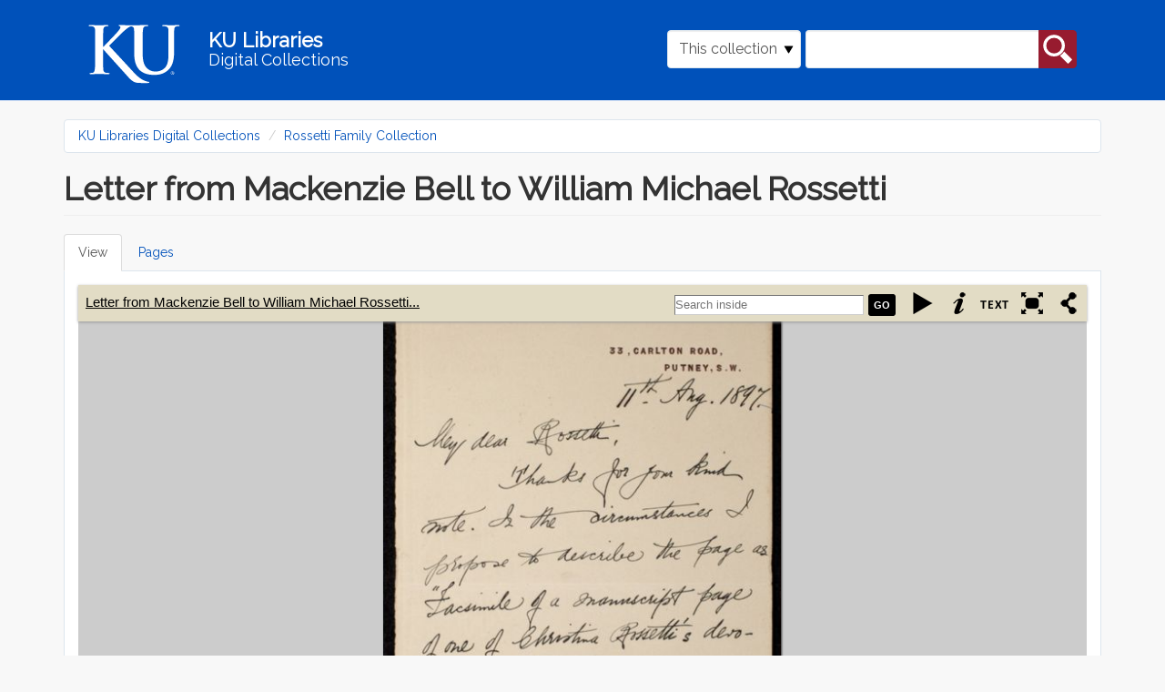

--- FILE ---
content_type: text/html; charset=utf-8
request_url: https://digital.lib.ku.edu/ku-rossetti/121
body_size: 9860
content:
<!DOCTYPE html>
<html lang="en" dir="ltr" prefix="content: http://purl.org/rss/1.0/modules/content/ dc: http://purl.org/dc/terms/ foaf: http://xmlns.com/foaf/0.1/ og: http://ogp.me/ns# rdfs: http://www.w3.org/2000/01/rdf-schema# sioc: http://rdfs.org/sioc/ns# sioct: http://rdfs.org/sioc/types# skos: http://www.w3.org/2004/02/skos/core# xsd: http://www.w3.org/2001/XMLSchema#">
<head>
  <link rel="profile" href="http://www.w3.org/1999/xhtml/vocab" />
  <meta name="viewport" content="width=device-width, initial-scale=1.0">
  <meta http-equiv="Content-Type" content="text/html; charset=utf-8" />
<meta name="Generator" content="Drupal 7 (http://drupal.org)" />
<link rel="shortcut icon" href="https://digital.lib.ku.edu/sites/all/themes/islandora_ku_themes/islandora_theme/favicon.ico" type="image/vnd.microsoft.icon" />
  <title>Letter from Mackenzie Bell to William Michael Rossetti | KU Libraries Digital Collections</title>
  <link type="text/css" rel="stylesheet" href="https://digital.lib.ku.edu/sites/default/files/css/css_lQaZfjVpwP_oGNqdtWCSpJT1EMqXdMiU84ekLLxQnc4.css" media="all" />
<link type="text/css" rel="stylesheet" href="https://digital.lib.ku.edu/sites/default/files/css/css_UQOAOa7E3x_QPNcmQPm8oTHUr3Mf3hjNm9tmYk207Dc.css" media="all" />
<link type="text/css" rel="stylesheet" href="https://digital.lib.ku.edu/sites/default/files/css/css_C8QAyt1J3kSvSPjf3ilvVPlVsDWOsnRyc4I-ajFefdY.css" media="all" />
<link type="text/css" rel="stylesheet" href="https://digital.lib.ku.edu/sites/default/files/css/css_ItaSqgIyDg5jgfekUxpD0T9NmGLBGwj6nGKwjVZGIwQ.css" media="all" />
<link type="text/css" rel="stylesheet" href="https://digital.lib.ku.edu/sites/default/files/css/css_CdNlUrBwVyY3jh_1aay-cEn4soVbW4g_Wbdq5M1p6oI.css" media="all" />
  <!-- HTML5 element support for IE6-8 -->
  <!--[if lt IE 9]>
    <script src="https://cdn.jsdelivr.net/html5shiv/3.7.3/html5shiv-printshiv.min.js"></script>
  <![endif]-->
  <script src="https://digital.lib.ku.edu/sites/default/files/js/js_ypadrG4kz9-JBpNOXmgjyVozLCJG_1RP3Ig-iqWR8n0.js"></script>
<script src="https://digital.lib.ku.edu/sites/default/files/js/js_73qPUtlDaUlU6G1LsOHiPyN7Al03wze9hWWhLFcBSrA.js"></script>
<script src="https://digital.lib.ku.edu/sites/default/files/js/js_DNoe6sMuL1-AbyakKOfffWh0NCISBHfXTYe5vl_Zcy0.js"></script>
<script src="https://digital.lib.ku.edu/sites/default/files/js/js_uA38YVOuhWIAU5hfyehJeZtVToazcew9ajmnlDLQkGk.js"></script>
<script src="https://digital.lib.ku.edu/sites/default/files/js/js_xNqj8v_5pX9xy5KMERgxDQz2W4dxIh0omr4SZBNFY5A.js"></script>
<script>jQuery.extend(Drupal.settings, {"basePath":"\/","pathPrefix":"","ajaxPageState":{"theme":"islandora_theme","theme_token":"SbjDoHndt-wykgnrjMPNx6OolCe_etm4A4EfVh_gqqE","js":{"sites\/all\/themes\/contrib\/bootstrap\/js\/bootstrap.js":1,"sites\/all\/modules\/contrib\/jquery_update\/replace\/jquery\/1.10\/jquery.min.js":1,"misc\/jquery-extend-3.4.0.js":1,"misc\/jquery-html-prefilter-3.5.0-backport.js":1,"misc\/jquery.once.js":1,"misc\/drupal.js":1,"sites\/all\/modules\/contrib\/jquery_update\/replace\/ui\/ui\/minified\/jquery.ui.core.min.js":1,"sites\/all\/modules\/contrib\/jquery_update\/replace\/ui\/ui\/minified\/jquery.ui.widget.min.js":1,"sites\/all\/modules\/contrib\/jquery_update\/replace\/ui\/ui\/minified\/jquery.ui.effect.min.js":1,"sites\/all\/libraries\/bookreader\/BookReader\/\/jquery.bt.min.js":1,"sites\/all\/modules\/contrib\/islandora_internet_archive_bookreader\/js\/detectmobilebrowser.js":1,"sites\/all\/modules\/contrib\/islandora_internet_archive_bookreader\/js\/jquery_1_5.min.js":1,"sites\/all\/modules\/contrib\/islandora_internet_archive_bookreader\/js\/jquery.ui-1.8.10\/jquery-ui.min.js":1,"sites\/all\/libraries\/bookreader\/BookReader\/dragscrollable.js":1,"sites\/all\/libraries\/bookreader\/BookReader\/jquery.bt.min.js":1,"sites\/all\/libraries\/colorbox\/jquery.colorbox-min.js":1,"sites\/all\/libraries\/bookreader\/BookReader\/BookReader.js":1,"sites\/all\/modules\/contrib\/islandora_internet_archive_bookreader\/js\/islandora_book_reader.js":1,"sites\/all\/modules\/contrib\/islandora_internet_archive_bookreader\/js\/islandora_iiif_book_reader.js":1,"sites\/all\/modules\/contrib\/islandora_internet_archive_bookreader\/js\/islandora_internet_archive_bookreader.js":1,"sites\/all\/modules\/contrib\/jquery_update\/replace\/ui\/ui\/minified\/jquery.ui.mouse.min.js":1,"sites\/all\/modules\/contrib\/jquery_update\/replace\/ui\/ui\/minified\/jquery.ui.slider.min.js":1,"sites\/all\/modules\/contrib\/jquery_update\/replace\/ui\/ui\/minified\/jquery.ui.draggable.min.js":1,"sites\/all\/modules\/contrib\/colorbox\/js\/colorbox.js":1,"sites\/all\/modules\/contrib\/colorbox\/styles\/default\/colorbox_style.js":1,"misc\/form.js":1,"sites\/all\/themes\/contrib\/bootstrap\/js\/misc\/_collapse.js":1,"sites\/all\/themes\/islandora_ku_themes\/islandora_theme\/bootstrap\/assets\/javascripts\/bootstrap\/affix.js":1,"sites\/all\/themes\/islandora_ku_themes\/islandora_theme\/bootstrap\/assets\/javascripts\/bootstrap\/alert.js":1,"sites\/all\/themes\/islandora_ku_themes\/islandora_theme\/bootstrap\/assets\/javascripts\/bootstrap\/button.js":1,"sites\/all\/themes\/islandora_ku_themes\/islandora_theme\/bootstrap\/assets\/javascripts\/bootstrap\/carousel.js":1,"sites\/all\/themes\/islandora_ku_themes\/islandora_theme\/bootstrap\/assets\/javascripts\/bootstrap\/collapse.js":1,"sites\/all\/themes\/islandora_ku_themes\/islandora_theme\/bootstrap\/assets\/javascripts\/bootstrap\/dropdown.js":1,"sites\/all\/themes\/islandora_ku_themes\/islandora_theme\/bootstrap\/assets\/javascripts\/bootstrap\/modal.js":1,"sites\/all\/themes\/islandora_ku_themes\/islandora_theme\/bootstrap\/assets\/javascripts\/bootstrap\/tooltip.js":1,"sites\/all\/themes\/islandora_ku_themes\/islandora_theme\/bootstrap\/assets\/javascripts\/bootstrap\/popover.js":1,"sites\/all\/themes\/islandora_ku_themes\/islandora_theme\/bootstrap\/assets\/javascripts\/bootstrap\/scrollspy.js":1,"sites\/all\/themes\/islandora_ku_themes\/islandora_theme\/bootstrap\/assets\/javascripts\/bootstrap\/tab.js":1,"sites\/all\/themes\/islandora_ku_themes\/islandora_theme\/bootstrap\/assets\/javascripts\/bootstrap\/transition.js":1,"sites\/all\/themes\/islandora_ku_themes\/islandora_theme\/licit-cookie.js":1,"sites\/all\/modules\/contrib\/islandora_internet_archive_bookreader\/js\/collapse.js":1},"css":{"modules\/system\/system.base.css":1,"sites\/all\/libraries\/bookreader\/BookReader\/BookReader.css":1,"misc\/ui\/jquery.ui.core.css":1,"misc\/ui\/jquery.ui.theme.css":1,"misc\/ui\/jquery.ui.slider.css":1,"modules\/field\/theme\/field.css":1,"sites\/all\/modules\/contrib\/islandora\/css\/islandora.base.css":1,"sites\/all\/modules\/contrib\/islandora\/css\/islandora.theme.css":1,"sites\/all\/modules\/contrib\/islandora_solution_pack_audio\/css\/islandora_audio.theme.css":1,"sites\/all\/modules\/contrib\/islandora_solution_pack_collection\/css\/islandora_basic_collection.base.css":1,"sites\/all\/modules\/contrib\/islandora_solution_pack_collection\/css\/islandora_basic_collection.theme.css":1,"sites\/all\/modules\/contrib\/islandora_solution_pack_image\/css\/islandora_basic_image.theme.css":1,"sites\/all\/modules\/contrib\/islandora_batch\/css\/views_table_contextual_links_fix.css":1,"sites\/all\/modules\/contrib\/islandora_fits\/css\/islandora_fits.css":1,"sites\/all\/modules\/islandora_ku_modules\/islandora_ku_base\/css\/islandora_ku.css":1,"sites\/all\/modules\/contrib\/islandora_solution_pack_large_image\/css\/islandora_large_image.theme.css":1,"sites\/all\/modules\/contrib\/islandora_solution_pack_pdf\/css\/islandora_pdf.theme.css":1,"sites\/all\/modules\/contrib\/islandora_premis\/css\/islandora_premis.css":1,"sites\/all\/modules\/contrib\/islandora_solr_search\/css\/islandora_solr.base.css":1,"sites\/all\/modules\/contrib\/islandora_solr_metadata\/css\/islandora_solr_metadata.css":1,"sites\/all\/modules\/contrib\/islandora_solution_pack_web_archive\/css\/islandora_web_archive.theme.css":1,"sites\/all\/modules\/islandora_ku_modules\/ku_islandora_disclaimers\/ku_islandora_disclaimers.css":1,"sites\/all\/modules\/islandora_ku_modules\/ku_islandora_download_block\/ku_islandora_dl_block.css":1,"modules\/node\/node.css":1,"sites\/all\/modules\/contrib\/views\/css\/views.css":1,"sites\/all\/modules\/contrib\/colorbox\/styles\/default\/colorbox_style.css":1,"sites\/all\/modules\/contrib\/ctools\/css\/ctools.css":1,"sites\/all\/modules\/contrib\/islandora_internet_archive_bookreader\/css\/islandora_internet_archive_bookreader.css":1,"sites\/all\/modules\/contrib\/islandora_solution_pack_compound\/css\/islandora_compound_object.block.css":1,"sites\/all\/themes\/islandora_ku_themes\/islandora_theme\/dist\/style.css":1}},"colorbox":{"opacity":"0.85","current":"{current} of {total}","previous":"\u00ab Prev","next":"Next \u00bb","close":"Close","maxWidth":"98%","maxHeight":"98%","fixed":true,"mobiledetect":true,"mobiledevicewidth":"480px","specificPagesDefaultValue":"admin*\nimagebrowser*\nimg_assist*\nimce*\nnode\/add\/*\nnode\/*\/edit\nprint\/*\nprintpdf\/*\nsystem\/ajax\nsystem\/ajax\/*"},"islandoraInternetArchiveBookReader":{"pageSource":"iiif","book":"ku-rossetti:121","info":"\u003Cfieldset class=\u0022islandora islandora-metadata\u0022\u003E\n  \u003Clegend\u003E\u003Cspan class=\u0022fieldset-legend\u0022\u003EDetails\u003C\/span\u003E\u003C\/legend\u003E\n  \u003Cdiv class=\u0022fieldset-wrapper\u0022 id=\u0022metadata-xpando\u0022\u003E\n    \u003Cdl xmlns:dcterms=\u0022http:\/\/purl.org\/dc\/terms\/\u0022 class=\u0022islandora-inline-metadata islandora-metadata-fields\u0022\u003E\n                    \u003Cdt class=\u0022 first\u0022\u003E\n          Title        \u003C\/dt\u003E\n        \u003Cdd class=\u0022 first\u0022\u003E\n          \u003Cp\u003ELetter from Mackenzie Bell to William Michael Rossetti\u003C\/p\u003E\n        \u003C\/dd\u003E\n                      \u003Cdt class=\u0022\u0022\u003E\n          Date        \u003C\/dt\u003E\n        \u003Cdd class=\u0022\u0022\u003E\n          \u003Cp\u003E1897-08-11\u003C\/p\u003E\n        \u003C\/dd\u003E\n                      \u003Cdt class=\u0022\u0022\u003E\n          Contributor        \u003C\/dt\u003E\n        \u003Cdd class=\u0022\u0022\u003E\n          \u003Cp\u003EBell, Mackenzie, 1856-1930 (aut)\u003Cbr \/\u003E\nRossetti, William Michael, 1829-1919 (rcp)\u003C\/p\u003E\n        \u003C\/dd\u003E\n                      \u003Cdt class=\u0022\u0022\u003E\n          Description        \u003C\/dt\u003E\n        \u003Cdd class=\u0022\u0022\u003E\n          \u003Cp\u003E1897 Aug 11, 33, Carlton Road, Putney, S. W.; Subject: concerning a facsimile of a manuscript page of one of Christina Rossetti\u0027s devotional works.\u003C\/p\u003E\n        \u003C\/dd\u003E\n                      \u003Cdt class=\u0022\u0022\u003E\n          Extent        \u003C\/dt\u003E\n        \u003Cdd class=\u0022\u0022\u003E\n          \u003Cp\u003E1 pg.\u003C\/p\u003E\n        \u003C\/dd\u003E\n                      \u003Cdt class=\u0022\u0022\u003E\n          URI        \u003C\/dt\u003E\n        \u003Cdd class=\u0022\u0022\u003E\n          \u003Cp\u003E\u003Ca href=\u0022https:\/\/digital.lib.ku.edu\/ku-rossetti\/121\u0022\u003Ehttps:\/\/digital.lib.ku.edu\/ku-rossetti\/121\u003C\/a\u003E\u003C\/p\u003E\n        \u003C\/dd\u003E\n                      \u003Cdt class=\u0022\u0022\u003E\n          Archival collection title        \u003C\/dt\u003E\n        \u003Cdd class=\u0022\u0022\u003E\n          \u003Cp\u003ESeries: Rossetti, William Michael, 1829-1919\u003C\/p\u003E\n        \u003C\/dd\u003E\n                      \u003Cdt class=\u0022\u0022\u003E\n          Rights statement        \u003C\/dt\u003E\n        \u003Cdd class=\u0022\u0022\u003E\n          \u003Cp\u003EThis work is free of known copyright restrictions.\u003C\/p\u003E\n        \u003C\/dd\u003E\n                      \u003Cdt class=\u0022\u0022\u003E\n          Rights URI        \u003C\/dt\u003E\n        \u003Cdd class=\u0022\u0022\u003E\n          \u003Cp\u003E\u003Ca href=\u0022https:\/\/creativecommons.org\/publicdomain\/mark\/1.0\/\u0022\u003Ehttps:\/\/creativecommons.org\/publicdomain\/mark\/1.0\/\u003C\/a\u003E\u003C\/p\u003E\n        \u003C\/dd\u003E\n                  \u003C\/dl\u003E\n  \u003C\/div\u003E\n\u003C\/fieldset\u003E\n","label":"Letter from Mackenzie Bell to William Michael Rossetti","searchUri":"https:\/\/digital.lib.ku.edu\/internet_archive_bookreader_search\/ku-rossetti%3A121\/TERM","textUri":"https:\/\/digital.lib.ku.edu\/internet_archive_bookreader_text\/PID","imagesFolderUri":"https:\/\/digital.lib.ku.edu\/sites\/all\/libraries\/bookreader\/BookReader\/images\/","pageProgression":"lr","overlayOpacity":"0.5","mode":1,"mobilize":0,"content_type":"book","hasCover":true,"iiifUri":"https:\/\/digital.lib.ku.edu\/iiif\/2","pages":[{"pid":"ku-rossetti:123","label":"ku-rossetti:121-1","page":"1","width":"2240","height":"3353","dsid":"JP2","token":"c7aefd769a79c5bb86a583c522118367d9b4edce55742c0de34b31908e00c2b4","identifier":"ku-rossetti%3A123%7EJP2%7Ec7aefd769a79c5bb86a583c522118367d9b4edce55742c0de34b31908e00c2b4"},{"pid":"ku-rossetti:122","label":"ku-rossetti:121-2","page":"2","width":"2232","height":"3378","dsid":"JP2","token":"4e6d8d686ef7ad5f74a42df3b11fd66e7c4421343b35f5be1383575a6e859f28","identifier":"ku-rossetti%3A122%7EJP2%7E4e6d8d686ef7ad5f74a42df3b11fd66e7c4421343b35f5be1383575a6e859f28"}],"pageCount":2,"tokenHeader":false},"urlIsAjaxTrusted":{"\/ku-rossetti\/121":true},"bootstrap":{"anchorsFix":"0","anchorsSmoothScrolling":"0","formHasError":1,"popoverEnabled":1,"popoverOptions":{"animation":1,"html":0,"placement":"right","selector":"","trigger":"click","triggerAutoclose":1,"title":"","content":"","delay":0,"container":"body"},"tooltipEnabled":1,"tooltipOptions":{"animation":1,"html":0,"placement":"auto left","selector":"","trigger":"hover focus","delay":0,"container":"body"}}});</script>
</head>
<body class="navbar-is-static-top html not-front not-logged-in no-sidebars page-islandora page-islandora-object page-islandora-object-ku-rossetti121">
  <div id="skip-link">
    <a href="#main-content" class="element-invisible element-focusable">Skip to main content</a>
  </div>
    <link rel="stylesheet" href="https://use.fontawesome.com/releases/v5.2.0/css/all.css" integrity="sha384-hWVjflwFxL6sNzntih27bfxkr27PmbbK/iSvJ+a4+0owXq79v+lsFkW54bOGbiDQ" crossorigin="anonymous">
<!-- Google tag (gtag.js) -->
<script async src="https://www.googletagmanager.com/gtag/js?id=G-Y9ZS24SRZF"></script>
<script>
  window.dataLayer = window.dataLayer || [];
  function gtag(){dataLayer.push(arguments);}
  gtag('js', new Date());

  gtag('config', 'G-Y9ZS24SRZF');
</script>
<header id="navbar" role="banner" class="navbar navbar-static-top navbar-default" aria-label="KU Libraries Digital Collections banner">
  <div class="container">
    <div class="navbar-header">
        <a class="ku-logo navbar-btn" href="/" title="Digital Collections Home" aria-label="Digital Collections Home">
          <img src="/sites/all/themes/islandora_ku_themes/islandora_theme/assets/images/logos/ku-logo-rev.svg"
          alt="University of Kansas"/>
        </a>

      <a class="name navbar-brand" href="/" title="Home">
        <span class="name-line title">KU Libraries</span><br /><span class="name-line subtitle">Digital Collections</span>
      </a>

                <button type="button" class="navbar-toggle" data-toggle="collapse"
                  data-target="#navbar-collapse">
              <span class="sr-only">Toggle navigation</span>
              <span class="glyphicon glyphicon-search"
                    aria-hidden="true"></span>
          </button>
          </div>

            <div class="navbar-collapse collapse" id="navbar-collapse">
        <nav role="navigation">
                                            <div class="region region-navigation">
    <section id="block-islandora-collection-search-islandora-collection-search" class="block block-islandora-collection-search clearfix">

      
  <form action="/ku-rossetti/121" method="post" id="islandora-collection-search-form" accept-charset="UTF-8"><div><div class="form-inline form-wrapper form-group" id="edit-simple"><div class="form-item form-item-collection-select form-type-select form-group"><select class="form-control form-select" id="edit-collection-select" name="collection_select"><option value="all">All collections</option><option value="ku-rossetti:root" selected="selected">This collection</option></select> <label class="control-label element-invisible" for="edit-collection-select">Select Collection</label>
</div><div class="form-item form-item-islandora-simple-search-query form-type-textfield form-group"><input class="form-control form-text" type="text" id="edit-islandora-simple-search-query" name="islandora_simple_search_query" value="" size="15" maxlength="128" /> <label class="control-label element-invisible" for="edit-islandora-simple-search-query">Search box</label>
</div><button type="submit" id="edit-submit" name="op" value="search" class="btn btn-primary form-submit">search</button>
</div><input type="hidden" name="form_build_id" value="form-rWnsEHbJCTWbX8yXZTh5Tqqb4BZBnK0SnMrX7rzbY80" />
<input type="hidden" name="form_id" value="islandora_collection_search_form" />
</div></form>
</section>
  </div>
                  </nav>
      </div>
      </div>
</header>

<main class="main-container container" aria-label="main content container">

  <header id="page-header"> <!-- removing role="banner", wai-aria conflicting with #navbar, appears to be empty on all pages currently  -->
    
      </header> <!-- /#page-header -->

  <div class="row">

    
    <section class="col-sm-12">
            <ol class="breadcrumb"><li><a href="/">KU Libraries Digital Collections</a></li>
<li><a href="/ku-rossetti/root">Rossetti Family Collection</a></li>
</ol>      <a id="main-content"></a>
                    <h1 class="page-header">Letter from Mackenzie Bell to William Michael Rossetti</h1>
                                <h2 class="element-invisible">Primary tabs</h2><ul class="tabs--primary nav nav-tabs"><li class="active"><a href="/ku-rossetti/121" class="active">View<span class="element-invisible">(active tab)</span></a></li>
<li><a href="/islandora/object/ku-rossetti%3A121/pages">Pages</a></li>
</ul>                          <div class="region region-content">
    <section id="block-system-main" class="block block-system clearfix">

      
    <div id="book-viewer">
    <div id="BookReader" class="islandora-internet-archive-bookreader">
   Loading the Internet Archive BookReader, please wait...
</div>
  </div>

  <div class="islandora-book-metadata">
          <div>
    <h2>In collections</h2>
    <ul>
              <li><a href="/ku-rossetti/root">Rossetti Family Collection</a></li>
          </ul>
  </div>
    <fieldset class="islandora islandora-metadata">
  <legend><span class="fieldset-legend">Details</span></legend>
  <div class="fieldset-wrapper" id="metadata-xpando">
    <dl xmlns:dcterms="http://purl.org/dc/terms/" class="islandora-inline-metadata islandora-metadata-fields">
                    <dt class=" first">
          Title        </dt>
        <dd class=" first">
          <p>Letter from Mackenzie Bell to William Michael Rossetti</p>
        </dd>
                      <dt class="">
          Date        </dt>
        <dd class="">
          <p>1897-08-11</p>
        </dd>
                      <dt class="">
          Contributor        </dt>
        <dd class="">
          <p>Bell, Mackenzie, 1856-1930 (aut)<br />
Rossetti, William Michael, 1829-1919 (rcp)</p>
        </dd>
                      <dt class="">
          Description        </dt>
        <dd class="">
          <p>1897 Aug 11, 33, Carlton Road, Putney, S. W.; Subject: concerning a facsimile of a manuscript page of one of Christina Rossetti's devotional works.</p>
        </dd>
                      <dt class="">
          Extent        </dt>
        <dd class="">
          <p>1 pg.</p>
        </dd>
                      <dt class="">
          URI        </dt>
        <dd class="">
          <p><a href="https://digital.lib.ku.edu/ku-rossetti/121">https://digital.lib.ku.edu/ku-rossetti/121</a></p>
        </dd>
                      <dt class="">
          Archival collection title        </dt>
        <dd class="">
          <p>Series: Rossetti, William Michael, 1829-1919</p>
        </dd>
                      <dt class="">
          Rights statement        </dt>
        <dd class="">
          <p>This work is free of known copyright restrictions.</p>
        </dd>
                      <dt class="">
          Rights URI        </dt>
        <dd class="">
          <p><a href="https://creativecommons.org/publicdomain/mark/1.0/">https://creativecommons.org/publicdomain/mark/1.0/</a></p>
        </dd>
                  </dl>
  </div>
</fieldset>
  </div>
<div class="ku-disclaimers">Users of this collection should be aware that these items reflect the attitudes of the people, period, or context in which they were created. Certain images, words, terms, or descriptions may be offensive, culturally insensitive, or considered inappropriate today. These items do not represent the views of the libraries or the university. <a href='https://spencer.lib.ku.edu/collections/problematic-description' target='_blank'>https://spencer.lib.ku.edu/collections/problematic-description</a></div><legend>Downloads</legend>
<table class="download-datastreams">
<tbody>
 <tr class="odd"><td><a href="/islandora/object/ku-rossetti%3A121/datastream/PDF/download">PDF</a></td><td>680.94 KB</td><td></td> </tr>
 <tr class="even"><td><a href="/islandora/object/ku-rossetti%3A121/datastream/MODS/download">MODS metadata</a></td><td>4.15 KB</td><td></td> </tr>
 <tr class="odd"><td><a href="/islandora/object/ku-rossetti%3A121/datastream/DC/download">Dublin Core (DC) metadata</a></td><td>1.21 KB</td><td></td> </tr>
</tbody>
</table>

</section>
  </div>
    </section>

    
  </div>
</main>

<footer class="ku-footer-wrapper">
  <section id="sunflower-footer">
    <div class="container">
      <div class="row">
        <div class="col-md-6 contacts">
          <div class="footer-logo">
            <img class="footer__logo--white img-fluid" src="/sites/all/themes/islandora_ku_themes/islandora_theme/assets/images/logos/ku-sig-rev.svg" alt="KU University of Kansas"/>
          </div>
          <div class="footer-address footer-contact">
            <!-- spencer info in place of generic KU -->
            <address> 
              <div itemscope itemtype="http://schema.org/Library">
                  <div itemprop="address" itemscope itemtype="http://schema.org/PostalAddress">
                      <address class="mb-0 px-0">
                          Kenneth Spencer Research Library<br/>
                          The University of Kansas<br/>
                          1450 Poplar Lane<br/>
                          Lawrence, KS 66045<br/>
                      </address>
                  </div>
              </div>
            </address>
            <address>
              <div class="emailphone contactdetails">
                  <!-- swapping spencer for KU generic email, adding contactdetails class-->
                <div class="ku-email"><a href="mailto:ksrlref@ku.edu">ksrlref@ku.edu</a></div>
                <div class="ku-phone"><a href="tel: 17858648983" aria-label="7 8 5.8 6 4.8 9 8 3">785-864-8983</a></div>                
              </div>
            </address>
          </div>
          <!-- copied social block from illiad -->
          <div class="social-block">
            <div class="social-icons">
                <a href="https://www.facebook.com/KULibraries" target="_blank" class="pr-3" aria-label="KU Libraries Facebook">
                  <i class="fab fa-facebook-square fa-2x"></i>
                </a>                        
                <a href="https://www.instagram.com/kulibraries/" target="_blank" class="pr-3" aria-label="KU Libraries Instagram">
                    <i class="fab fa-instagram fa-2x"></i>
                </a>                        
                <a href="https://twitter.com/kulibraries" target="_blank" class="pr-3" aria-label="KU Libraries Twitter">
                    <i class="fab fa-twitter fa-2x"></i>
                </a>                        
                <a href="https://www.youtube.com/user/KULibraries" target="_blank" class="pr-3" aria-label="KU Libraries YouTube">
                    <i class="fab fa-youtube fa-2x"></i>
                </a>
            </div>
          </div>
          <div class="chunky-line--lake hidden-xs hidden-sm">
            <hr class="chunky-line">
          </div>
        </div>
        <div class="col-md-6 links">
          <div class="row">
            <div class="col-sm-6 left-footer dept-links">
              <ul class="">
                <li><a href="https://lib.ku.edu" target="_blank">KU Libraries</a></li>
                <li><a href="https://lib.ku.edu/find-access" target="_blank">Find &amp; Access</a></li>
                <li><a href="https://lib.ku.edu/borrow-request" target="_blank">Borrow &amp; Request</a></li>
                <li><a href="https://lib.ku.edu/locations-hours" target="_blank">Locations &amp; Hours</a></li>
                <li><a href="https://lib.ku.edu/research-teaching" target="_blank">Research &amp; Teaching</a></li>
              </ul>
            </div>
            <div class="col-sm-6 right-footer dept-links">
              <ul class="">
                <li><a href="https://lib.ku.edu/ask-librarian" target="_blank">Ask a Librarian</a></li>
                <li><a href="https://lib.ku.edu/events-exhibits" target="_blank">Events &amp; Exhibits</a></li>
                <li><a href="https://lib.ku.edu/about" target="_blank">About</a></li>
                <li><a href="https://lib.ku.edu/giving" target="_blank">Give</a></li>
              </ul>
            </div>
          </div>
        </div>
      </div>
    </div>
  </section>
  <section id="nondiscrimination-footer">
    <div class="container">
      <div class="row align-items-center">
        <div class="col-md-4 footer__non-discrimination" id="dropdown-click">
          <div class="">
            <p>
              <a data-toggle="collapse" data-target="#nonDiscrimination-div" role="button"
              aria-expanded="false" aria-controls="collapse" class="nonDiscrimination"
              id="nonDiscriminationClick">Nondiscrimination statement <i
                class="fas fa-chevron-down footer__drawer-icon" alt="click to expand"></i>
              </a>
            </p>
          </div>
        </div>
        <div class="col-md-4 footer__support-links">
          <a href="https://accessibility.ku.edu">Accessibility</a>
          <span>&#x2022;</span>
          <a href="https://cms.ku.edu">Website support</a>
        </div>
        <div class="col-md-4 footer__stats-div">
          <div class="footer__degree-stats">
            <a href="https://ksdegreestats.org" target="_blank">
              <img alt="KU degree stats logo" class="footer-degree-stats-logo--white"
                   src="https://lib.ku.edu/libraries/ku-web-styleguide/images/logos/KSDegreeStats_Logo_Std.png">
            </a>
          </div>
          <div class="footer__copyright">
            <p class="copyright">&copy; 2024 <a href="https://ku.edu" target="_blank">The University of Kansas</a></p>
          </div>
        </div>
      </div>
    </div>
  </section>
  <section class="subfooter hidden" >
    <div class="container" id="nondiscrimination-section">
      <div class="panel-collapse collapse bg-light my-0" id="nonDiscrimination-div">
        <div class="">
          <div class="wysiwyg footer-card-body col-md-10" aria-labelledby="Nondiscrimination statement">
              <p>The University of Kansas prohibits discrimination on the basis of race, color, ethnicity, religion, sex, national origin, age, ancestry, disability status as a veteran, sexual orientation, marital status, parental status, gender identity, gender expression, and genetic information in the university's programs and activities.  Retaliation is also prohibited by university policy. The following persons have been designated to handle inquiries regarding the nondiscrimination policies and are the Title IX coordinators for their respective campuses: Director of the Office of Civil Rights and Title IX, civilrights@ku.edu, Room 1082, Dole Human Development Center, 1000 Sunnyside Avenue, Lawrence, KS 66045, 785-864-6414, 711 TTY (for the Lawrence, Edwards, Parsons, Yoder, and Topeka campuses); Director, Equal Opportunity Office, Mail Stop 7004, 4330 Shawnee Mission Parkway, Fairway, KS 66205, 913-588-8011, 711 TTY (for the Wichita, Salina, and Kansas City, Kansas medical center campuses).</p>
    
              <p>The University of Kansas is a public institution governed by the Kansas Board of Regents.</p>
          </div>
        </div>
      </div>
    </div>
  </section>
</footer>
<script>
    document.addEventListener("DOMContentLoaded", function() {
      function scrollDown() {
        jQuery("html, body").animate({scrollTop:document.body.getBoundingClientRect().height}, "slow");
        return false;	
      };

      document.getElementById('dropdown-click').addEventListener('click', () => {
        document.querySelector('.subfooter').classList.toggle('hidden');

        scrollDown();
      });
    })

  </script>
  <script src="https://digital.lib.ku.edu/sites/default/files/js/js_MRdvkC2u4oGsp5wVxBG1pGV5NrCPW3mssHxIn6G9tGE.js"></script>
</body>
</html>


--- FILE ---
content_type: text/css
request_url: https://digital.lib.ku.edu/sites/default/files/css/css_UQOAOa7E3x_QPNcmQPm8oTHUr3Mf3hjNm9tmYk207Dc.css
body_size: 7896
content:
#BRtoolbar{position:relative;top:0;left:0;height:40px;padding:0;width:100%;z-index:100;background-color:#e2dcc5;-webkit-box-shadow:0 1px 3px #999;overflow:hidden;}#BRtoolbar .label{font-size:1.1em;color:#999;}#BRtoolbar a{color:#ccc;text-decoration:underline;}#BRtoolbarbuttons{float:right;}#BRcontainer{width:100%;z-index:1;background-color:#9A9B9D;_height:expression(documentElement.clientHeight);}#BRpageview{background-color:#9A9B9D;}.BRpagediv1up{overflow:hidden;cursor:move;background-color:#FEFDEB;-webkit-box-shadow:1px 1px 2px #333;-moz-box-shadow:1px 1px 2px #333;box-shadow:1px 1px 2px #333;}.BRpagedivthumb{background-color:#FEFDEB;overflow:hidden;-webkit-box-shadow:1px 1px 2px #333;-moz-box-shadow:1px 1px 2px #333;box-shadow:1px 1px 2px #333;}.BRpagedivthumb a{border:0;}.BRpagedivthumb img{border:0;}.BRpagediv2up{background-color:rgb(234,226,205);overflow:hidden;}#BRbookcover{position:absolute;background-image:url(/sites/all/libraries/bookreader/BookReader/images/back_pages.png);-moz-box-shadow:1px 0 10px #111;-webkit-box-shadow:1px 0 10px #111;box-shadow:1px 0 10px #111;}.BRpageimage{background-color:#FEFDEB;}.BRnoselect{-moz-user-select:none;-webkit-user-select:none;-webkit-user-drag:none;}.BRleafEdgeR{background:transparent url(/sites/all/libraries/bookreader/BookReader/images/back_pages.png) repeat scroll 0% 0%;position:absolute;}.BRleafEdgeL{background:transparent url(/sites/all/libraries/bookreader/BookReader/images/back_pages.png) repeat scroll 0% 0%;position:absolute;}.BRleafEdgeTmp{border-style:solid none solid solid;border-color:rgb(51,51,34);border-width:1px 0px 1px 1px;background:transparent url(/sites/all/libraries/bookreader/BookReader/images/back_pages.png) repeat scroll 0% 0%;position:absolute;}#BRgutter{position:absolute;z-index:6;background:transparent url(/sites/all/libraries/bookreader/BookReader/images/booksplit.png) repeat scroll 0% 0%;}.BookReaderSearchHilite{opacity:0.20;filter:alpha(opacity = 20);background-color:#00f;position:absolute;}.hidden{display:none;}.BRpageform{display:inline;}#BRpagenum{border:none;background-color:#9A9B9D;color:#ccc;font-family:arial,sans-serif;font-size:12px;font-weight:700;}#BRreturn{font-family:"Lucida Grande","Arial",sans-serif;color:#333;height:100%;line-height:38px;}#BRreturn span{font-size:11px;display:block;height:12px;padding-top:3px;}#BRreturn a{font-size:15px;display:block;color:#036daa;overflow:hidden;}.BRicon{display:block;float:left;width:40px;height:40px;padding:0;margin:0;vertical-align:middle;border:none;cursor:pointer;background-color:transparent;background-image:url(/sites/all/libraries/bookreader/BookReader/images/BRicons.png);background-repeat:no-repeat;}.BRicon.logo{background-position:0 0;}.BRicon.info{background-position:-40px 0;}.BRicon.info:hover{background-position:-80px 0;}.BRicon.share{background-position:-120px 0;}.BRicon.share:hover{background-position:-160px 0;}.BRicon.read{background-position:-200px 0;}.BRicon.read:hover{background-position:-240px 0;}.BRicon.unread{background-position:-280px 0;}.BRicon.unread:hover{background-position:-320px 0;}.BRicon.full{background-position:-360px 0;}.BRicon.full:hover{background-position:-400px 0;}.BRicon.book_left{background-position:-440px 0;}.BRicon.book_left:hover{background-position:-480px 0;}.BRicon.book_right{background-position:-520px 0;}.BRicon.book_right:hover{background-position:-560px 0;}.BRicon.zoom_out{background-position:-600px 0;}.BRicon.zoom_out:hover{background-position:-640px 0;}.BRicon.zoom_in{background-position:-680px 0;}.BRicon.zoom_in:hover{background-position:-720px 0;}.BRicon.play{background-position:-760px 0;}.BRicon.play:hover{background-position:-800px 0;}.BRicon.pause{background-position:-840px 0;}.BRicon.pause:hover{background-position:-880px 0;}.BRicon.twopg{background-position:-920px 0;}.BRicon.twopg:hover{background-position:-960px 0;}.BRicon.onepg{background-position:-1000px 0;}.BRicon.onepg:hover{background-position:-1040px 0;}.BRicon.thumb{background-position:-1080px 0;}.BRicon.thumb:hover{background-position:-1120px 0;}.BRicon.fit{background-position:-1160px 0;}.BRicon.fit:hover{background-position:-1200px 0;}a.logo{display:block;float:left;width:40px;height:40px;margin:0 5px;background:transparent url(/sites/all/libraries/bookreader/BookReader/images/icon_home.png) no-repeat 0 0;}a.popOff{position:absolute;top:5px;right:5px;width:24px;height:24px;background-image:url(/sites/all/libraries/bookreader/BookReader/images/BRicons.png);background-color:transparent;background-repeat:no-repeat;background-position:-1050px 0;}a.popOff:hover{background-position:-1100px 0;}a.popOff span{position:absolute;left:-10000px;}form#booksearch{float:left;margin-right:10px;}form#booksearch input[type=search]{min-width:16em;height:22px;line-height:22px;font-family:"Arial",sans-serif;font-size:13px;-webkit-appearance:textfield;-moz-appearance:textfield;appearance:field;margin:9px 0 0 0;padding:0;border:1px inset #ccc;outline:none;}form#booksearch button{width:30px;height:24px;line-height:24px;border:none;background-color:#000;text-align:center;color:#fff;font-family:"News Gothic MT","Trebuchet MS",Geneva,Helvetica,sans-serif;font-weight:700;font-size:11px;text-transform:uppercase;margin:10px 0 0 5px;-webkit-border-radius:3px;-moz-border-radius:3px;border-radius:3px;}.BRlogotype{float:left;font-weight:bold;height:25px;line-height:25px;vertical-align:middle;}a.BRwhite{color:#fff}a.BRwhite:hover{text-decoration:none;}a.BRwhite:visited{color:#fff}a.BRblack{color:#000;}a.BRblack:hover{text-decoration:none;}a.BRblack:visited{color:#000;}a.BRgrey{color:#999;}a.BRgrey:hover{text-decoration:none;}a.BRgrey:visited{color:#666;}.BRnavlinks{float:right;padding:0 20px 0 0;margin:0;height:25px;line-height:25px;vertical-align:middle;}.BRpdstatus-footer{position:absolute;height:65px;bottom:25px;width:100%;background-color:#222;text-align:right;padding:0px 0px 0px 0px;}.BRwidgetlabel{color:#919070;padding:8px 8px 4px 8px;font-family:verdana,arial,helvetica,sans-serif;font-size:10px;float:left;}.BRfliparea{background-image:url(/sites/all/libraries/bookreader/BookReader/images/transparent.png);}.BRtwoPagePopUp{padding:6px;position:absolute;font-family:Arial,sans-serif;font-size:11px;color:white;background-color:#9A9B9D;opacity:0.85,-webkit-border-radius:4px;-moz-border-radius:4px;border-radius:4px;white-space:nowrap;}#colorbox,#cboxOverlay,#cboxWrapper{position:absolute;top:0;left:0;z-index:9999;}#cboxOverlay{position:fixed;width:100%;height:100%;background:#000;opacity:0.75;filter:Alpha(Opacity=75);}#cboxMiddleLeft,#cboxBottomLeft{clear:left;}#cboxContent{position:relative;}#cboxLoadedContent{overflow:visible!important;}#cboxLoadedContent iframe{display:block;border:0;}#cboxTitle{margin:0;display:none!important;}#cboxLoadingOverlay,#cboxLoadingGraphic{position:absolute;top:25px;left:25px;width:100%;}#cboxPrevious,#cboxNext,#cboxClose,#cboxSlideshow{cursor:pointer;}#cboxClose{display:none!important;}#colorBox{}#cboxContent{background:#fff;padding:0;border:10px solid #615132;-webkit-border-radius:12px;-moz-border-radius:12px;border-radius:12px;-moz-box-shadow:1px 3px 10px #000;-webkit-box-shadow:1px 3px 10px #000;box-shadow:1px 3px 10px #000;}#cboxLoadedContent{background:#fff;margin:0;}#cboxLoadingOverlay{background:transparent;}.BRfloat *{margin:0;padding:0;}.BRfloat{position:relative;background:#fff;text-align:left;min-width:600px;font-family:"Lucida Grande","Verdana","Arial",sans-serif;color:#000;}.BRfloat a{color:#036daa;}.BRfloat a:hover{color:#35672e;}.BRfloat a.title{color:#000;text-decoration:none;}.BRfloat a.title:hover{color:#036daa;text-decoration:underline;}.BRfloatHead{background-color:#615132;height:32px;line-height:32px;padding:0 10px 10px 0;font-family:"News Gothic MT","Trebuchet MS",Geneva,Helvetica,sans-serif;font-size:3em;font-weight:700;color:#fff;}.BRfloat a.floatShut{position:absolute;top:0;right:0;display:block;width:32px;height:32px;background-image:url(/sites/all/libraries/bookreader/BookReader/images/icon_close-pop.png);background-position:0 0;background-repeat:no-repeat;}.BRfloat a.floatShut:hover{background-position:0 -32px;}.BRfloat fieldset{margin-top:20px;padding:10px 20px;border:none;}.BRfloat fieldset.sub{margin-top:0px;padding:10px;}.BRfloat fieldset.center{text-align:center;padding:10px 20px 30px;}.BRfloat label{display:block;font-weight:700;font-size:1.6em;margin:5px 0;}.BRfloat label.sub{display:inline;padding:10px 30px 10px 0;font-weight:normal;font-size:1.4em;color:#666;}.BRfloat input[type=text],.BRfloat textarea{display:block;margin-top:10px;width:570px;padding:3px;border:2px inset;font-family:"Lucida Grande","Verdana","Arial",sans-serif;font-size:1.4em;line-height:1.5em;font-weight:normal;}.BRfloat textarea{height:85px;}.BRfloat button[type=button]{font-size:2em;padding:5px;margin:0 auto;}.BRfloat p{width:575px;font-size:1.6em;margin:20px 20px 0;}.BRfloat p.meta{font-size:1.1em;color:#748d36;margin:10px 0 0;}.shift{position:absolute!important;left:-10000px!important;}.BRfloatBody{float:left;width:570px;padding:30px;color:#333;}.BRfloatCover{float:left;padding:0 20px 30px 0;}.BRfloatTitle{font-size:1.2em;}.BRfloatTitle h2{display:inline;font-size:1.3em;}.BRfloatMeta p{margin:0;padding:0;font-size:1.1em;line-height:1.5em;}.BRfloatMeta p.moreInfo{line-height:15px;margin-top:30px;}.BRfloatMeta p.moreInfo span{background:url(/sites/all/libraries/bookreader/BookReader/images/icon_OL-logo-xs.png) no-repeat;display:block;float:left;width:26px;height:15px;}.BRfloatMeta h3{font-size:1.1em;font-weight:700;line-height:1.5em;margin-top:30px;color:#333;}.BRfloatMeta ul.links{float:left;clear:right;}.BRfloatMeta ul.links li{list-style-type:none;display:block;float:left;font-size:1.1em;line-height:1.5em;}.BRfloatMeta ul.links li span{padding:0 10px;}.BRfloatFoot a,.BRfloatFoot span{display:block;float:left;line-height:16px;margin:0 0 10px 10px;}.BRfloatFoot a.problem{background:url(/sites/all/libraries/bookreader/BookReader/images/icon_alert-xs.png) no-repeat;padding-left:20px;}div#BRpage{float:right;width:280px;padding-left:12px;text-align:right;}div#BRnav{width:100%;height:40px;overflow:visible;z-index:100;background-color:#e2dcc5;-webkit-box-shadow:1px 1px 2px #333;_position:absolute;_top:expression(documentElement.scrollTop + documentElement.clientHeight-this.offsetHeight);}div#BRnavpos{position:relative;margin-right:280px;height:40px;}div#BRpager{position:relative;margin-left:10px;margin-right:10px;height:40px;}div#BRslider{position:absolute;top:13px;height:27px;}#BRpager .ui-slider-handle{position:absolute;width:23px;height:27px;top:13px;margin-left:-12px;background:url(/sites/all/libraries/bookreader/BookReader/images/slider.png);z-index:103;}#BRpager a{text-decoration:none;}div#BRfiller{position:absolute;height:40px;width:10px;background-color:#e2dcc5;top:0;left:0;z-index:102;}div#slider{position:absolute;width:2500px;height:27px;top:0;left:-2478px;background-color:#000;opacity:.1;z-index:101;}div#pager{position:absolute;width:23px;height:27px;top:0;left:8px;background:url(/sites/all/libraries/bookreader/BookReader/images/slider.png);z-index:103;}div#pagenum{display:none;position:absolute;left:24px;top:4px;color:#999;font-size:11px;line-height:19px;font-weight:700;padding:0 5px;width:80px;text-align:right;background-color:#000;font-family:"Lucida Grande","Arial",sans-serif;}div#pagenum span{color:#ffa337;font-style:italic;}div#BRnavline{position:relative;height:2px;width:auto;background-color:#000;top:-29px;margin:0 10px;}.BRnavend{position:absolute;top:-2px;width:1px;height:6px;background-color:#000;}#BRnavleft{left:0;}#BRnavright{right:0;}div.chapter{position:absolute;top:-24px;width:18px;margin-left:-9px;height:27px;background:transparent url(/sites/all/libraries/bookreader/BookReader/images/marker_chap-off.png) no-repeat;cursor:pointer;}div.chapter.front{background:transparent url(/sites/all/libraries/bookreader/BookReader/images/marker_chap-on.png) no-repeat;}div.chapter div.title{display:none;}div.title span{color:#666;padding:0 5px;}div.search{position:absolute;width:18px;margin-left:-9px;height:27px;bottom:0;background-color:transparent;background-image:url(/sites/all/libraries/bookreader/BookReader/images/marker_srch-off.png);background-repeat:no-repeat;cursor:pointer;}div.search.front{background:transparent url(/sites/all/libraries/bookreader/BookReader/images/marker_srch-on.png) no-repeat;}div.search div.query,div.searchChap div.query{display:none;}div.query{position:relative;}div.query strong{color:#000;font-weight:700;}div.query span{font-size:10px;color:#666;font-style:italic;}div.query div.queryChap{position:absolute;top:-40px;left:-13px;width:256px;overflow:hidden;text-align:center;background:#000;padding:5px 10px;color:#fff;font-weight:700;font-size:11px;}div.query div.queryChap span{color:#666;padding:0 5px;font-style:normal;}div.search div.pointer{position:absolute;left:121px;bottom:-14px;width:18px;height:27px;background:transparent url(/sites/all/libraries/bookreader/BookReader/images/marker_srch-on.png) no-repeat;}div.searchChap{position:absolute;top:-13px;width:18px;height:27px;background-color:transparent;background-image:url(/sites/all/libraries/bookreader/BookReader/images/marker_srchchap-off.png);background-repeat:no-repeat;cursor:pointer;}div.searchChap.front{background-image:url(/sites/all/libraries/bookreader/BookReader/images/marker_srchchap-on.png);}#BRnav .front{z-index:10001;}div#BRzoomer{position:fixed;bottom:40px;right:0;width:26px;height:190px;z-index:100;}div#BRzoompos{position:relative;width:26px;height:190px;top:0;left:0;}div#BRzoomer button{position:absolute;left:0;background-color:#e2dcc5;width:26px;}div#BRzoomer button:hover{background-color:#000;}div#BRzoomer .zoom_out{top:0;-webkit-border-top-left-radius:6px;-webkit-border-bottom-left-radius:6px;-moz-border-radius-topleft:6px;-moz-border-radius-bottomleft:6px;border-top-left-radius:6px;border-bottom-left-radius:6px;-webkit-box-shadow:2px 2px 2px #333;-moz-box-shadow:2px 2px 2px #333;box-shadow:2px 2px 2px #333;}div#BRzoomer .zoom_in{bottom:0;-webkit-border-top-left-radius:6px;-moz-border-radius-topleft:6px;border-top-left-radius:6px;}div#BRzoomcontrol{position:relative;top:40px;left:3px;width:23px;height:110px;}div#BRzoomstrip{position:absolute;top:0;left:0;width:23px;height:110px;background-color:#000;opacity:.1;}div#BRzoombtn{position:absolute;width:23px;height:23px;top:0;left:0;background:url(/sites/all/libraries/bookreader/BookReader/images/icon_zoomer.png);}.BRprogresspopup{position:absolute;background-color:#e6e4e1;border:none!important;font-size:1.5em;z-index:3;padding:20px;-moz-border-radius:8px;-webkit-border-radius:8px;border-radius:8px;-moz-box-shadow:1px 0 3px #000;-webkit-box-shadow:1px 0 3px #000;box-shadow:1px 0 3px #333;min-width:300px;}.BRprogressbar{background-image:url(/sites/all/libraries/bookreader/BookReader/images/progressbar.gif);background-repeat:no-repeat;background-position:center top;}.BRnavCntl{background-color:#e2dcc5;position:absolute;right:20px;width:40px;height:30px;cursor:pointer;}#BRnavCntlBtm{bottom:40px;-moz-border-radius-topright:8px;-webkit-border-top-right-radius:8px;-moz-border-radius-topleft:8px;-webkit-border-top-left-radius:8px;}#BRnavCntlTop{top:40px;-moz-border-radius-bottomright:8px;-webkit-border-bottom-right-radius:8px;-moz-border-radius-bottomleft:8px;-webkit-border-bottom-left-radius:8px;display:none;}.BRup{background-image:url(/sites/all/libraries/bookreader/BookReader/images/nav_control-up.png);background-repeat:no-repeat;}.BRdn{background-image:url(/sites/all/libraries/bookreader/BookReader/images/nav_control-dn.png);background-repeat:no-repeat;}#BRnavCntlBtm.BRup,#BRnavCntlBtm.BRdn{background-position:8px 4px;}#BRnavCntlTop.BRup,#BRnavCntlTop.BRdn{background-position:8px 4px;}
.ui-helper-hidden{display:none}.ui-helper-hidden-accessible{border:0;clip:rect(0 0 0 0);height:1px;margin:-1px;overflow:hidden;padding:0;position:absolute;width:1px}.ui-helper-reset{margin:0;padding:0;border:0;outline:0;line-height:1.3;text-decoration:none;font-size:100%;list-style:none}.ui-helper-clearfix:before,.ui-helper-clearfix:after{content:"";display:table;border-collapse:collapse}.ui-helper-clearfix:after{clear:both}.ui-helper-clearfix{min-height:0}.ui-helper-zfix{width:100%;height:100%;top:0;left:0;position:absolute;opacity:0;filter:Alpha(Opacity=0)}.ui-front{z-index:100}.ui-state-disabled{cursor:default!important}.ui-icon{display:block;text-indent:-99999px;overflow:hidden;background-repeat:no-repeat}.ui-widget-overlay{position:fixed;top:0;left:0;width:100%;height:100%}
.ui-widget{font-family:Verdana,Arial,sans-serif;font-size:1.1em}.ui-widget .ui-widget{font-size:1em}.ui-widget input,.ui-widget select,.ui-widget textarea,.ui-widget button{font-family:Verdana,Arial,sans-serif;font-size:1em}.ui-widget-content{border:1px solid #aaa;background:#fff url(/sites/all/modules/contrib/jquery_update/replace/ui/themes/base/minified/images/ui-bg_flat_75_ffffff_40x100.png) 50% 50% repeat-x;color:#222}.ui-widget-content a{color:#222}.ui-widget-header{border:1px solid #aaa;background:#ccc url(/sites/all/modules/contrib/jquery_update/replace/ui/themes/base/minified/images/ui-bg_highlight-soft_75_cccccc_1x100.png) 50% 50% repeat-x;color:#222;font-weight:700}.ui-widget-header a{color:#222}.ui-state-default,.ui-widget-content .ui-state-default,.ui-widget-header .ui-state-default{border:1px solid #d3d3d3;background:#e6e6e6 url(/sites/all/modules/contrib/jquery_update/replace/ui/themes/base/minified/images/ui-bg_glass_75_e6e6e6_1x400.png) 50% 50% repeat-x;font-weight:400;color:#555}.ui-state-default a,.ui-state-default a:link,.ui-state-default a:visited{color:#555;text-decoration:none}.ui-state-hover,.ui-widget-content .ui-state-hover,.ui-widget-header .ui-state-hover,.ui-state-focus,.ui-widget-content .ui-state-focus,.ui-widget-header .ui-state-focus{border:1px solid #999;background:#dadada url(/sites/all/modules/contrib/jquery_update/replace/ui/themes/base/minified/images/ui-bg_glass_75_dadada_1x400.png) 50% 50% repeat-x;font-weight:400;color:#212121}.ui-state-hover a,.ui-state-hover a:hover,.ui-state-hover a:link,.ui-state-hover a:visited{color:#212121;text-decoration:none}.ui-state-active,.ui-widget-content .ui-state-active,.ui-widget-header .ui-state-active{border:1px solid #aaa;background:#fff url(/sites/all/modules/contrib/jquery_update/replace/ui/themes/base/minified/images/ui-bg_glass_65_ffffff_1x400.png) 50% 50% repeat-x;font-weight:400;color:#212121}.ui-state-active a,.ui-state-active a:link,.ui-state-active a:visited{color:#212121;text-decoration:none}.ui-state-highlight,.ui-widget-content .ui-state-highlight,.ui-widget-header .ui-state-highlight{border:1px solid #fcefa1;background:#fbf9ee url(/sites/all/modules/contrib/jquery_update/replace/ui/themes/base/minified/images/ui-bg_glass_55_fbf9ee_1x400.png) 50% 50% repeat-x;color:#363636}.ui-state-highlight a,.ui-widget-content .ui-state-highlight a,.ui-widget-header .ui-state-highlight a{color:#363636}.ui-state-error,.ui-widget-content .ui-state-error,.ui-widget-header .ui-state-error{border:1px solid #cd0a0a;background:#fef1ec url(/sites/all/modules/contrib/jquery_update/replace/ui/themes/base/minified/images/ui-bg_glass_95_fef1ec_1x400.png) 50% 50% repeat-x;color:#cd0a0a}.ui-state-error a,.ui-widget-content .ui-state-error a,.ui-widget-header .ui-state-error a{color:#cd0a0a}.ui-state-error-text,.ui-widget-content .ui-state-error-text,.ui-widget-header .ui-state-error-text{color:#cd0a0a}.ui-priority-primary,.ui-widget-content .ui-priority-primary,.ui-widget-header .ui-priority-primary{font-weight:700}.ui-priority-secondary,.ui-widget-content .ui-priority-secondary,.ui-widget-header .ui-priority-secondary{opacity:.7;filter:Alpha(Opacity=70);font-weight:400}.ui-state-disabled,.ui-widget-content .ui-state-disabled,.ui-widget-header .ui-state-disabled{opacity:.35;filter:Alpha(Opacity=35);background-image:none}.ui-state-disabled .ui-icon{filter:Alpha(Opacity=35)}.ui-icon{width:16px;height:16px}.ui-icon,.ui-widget-content .ui-icon{background-image:url(/sites/all/modules/contrib/jquery_update/replace/ui/themes/base/minified/images/ui-icons_222222_256x240.png)}.ui-widget-header .ui-icon{background-image:url(/sites/all/modules/contrib/jquery_update/replace/ui/themes/base/minified/images/ui-icons_222222_256x240.png)}.ui-state-default .ui-icon{background-image:url(/sites/all/modules/contrib/jquery_update/replace/ui/themes/base/minified/images/ui-icons_888888_256x240.png)}.ui-state-hover .ui-icon,.ui-state-focus .ui-icon{background-image:url(/sites/all/modules/contrib/jquery_update/replace/ui/themes/base/minified/images/ui-icons_454545_256x240.png)}.ui-state-active .ui-icon{background-image:url(/sites/all/modules/contrib/jquery_update/replace/ui/themes/base/minified/images/ui-icons_454545_256x240.png)}.ui-state-highlight .ui-icon{background-image:url(/sites/all/modules/contrib/jquery_update/replace/ui/themes/base/minified/images/ui-icons_2e83ff_256x240.png)}.ui-state-error .ui-icon,.ui-state-error-text .ui-icon{background-image:url(/sites/all/modules/contrib/jquery_update/replace/ui/themes/base/minified/images/ui-icons_cd0a0a_256x240.png)}.ui-icon-blank{background-position:16px 16px}.ui-icon-carat-1-n{background-position:0 0}.ui-icon-carat-1-ne{background-position:-16px 0}.ui-icon-carat-1-e{background-position:-32px 0}.ui-icon-carat-1-se{background-position:-48px 0}.ui-icon-carat-1-s{background-position:-64px 0}.ui-icon-carat-1-sw{background-position:-80px 0}.ui-icon-carat-1-w{background-position:-96px 0}.ui-icon-carat-1-nw{background-position:-112px 0}.ui-icon-carat-2-n-s{background-position:-128px 0}.ui-icon-carat-2-e-w{background-position:-144px 0}.ui-icon-triangle-1-n{background-position:0 -16px}.ui-icon-triangle-1-ne{background-position:-16px -16px}.ui-icon-triangle-1-e{background-position:-32px -16px}.ui-icon-triangle-1-se{background-position:-48px -16px}.ui-icon-triangle-1-s{background-position:-64px -16px}.ui-icon-triangle-1-sw{background-position:-80px -16px}.ui-icon-triangle-1-w{background-position:-96px -16px}.ui-icon-triangle-1-nw{background-position:-112px -16px}.ui-icon-triangle-2-n-s{background-position:-128px -16px}.ui-icon-triangle-2-e-w{background-position:-144px -16px}.ui-icon-arrow-1-n{background-position:0 -32px}.ui-icon-arrow-1-ne{background-position:-16px -32px}.ui-icon-arrow-1-e{background-position:-32px -32px}.ui-icon-arrow-1-se{background-position:-48px -32px}.ui-icon-arrow-1-s{background-position:-64px -32px}.ui-icon-arrow-1-sw{background-position:-80px -32px}.ui-icon-arrow-1-w{background-position:-96px -32px}.ui-icon-arrow-1-nw{background-position:-112px -32px}.ui-icon-arrow-2-n-s{background-position:-128px -32px}.ui-icon-arrow-2-ne-sw{background-position:-144px -32px}.ui-icon-arrow-2-e-w{background-position:-160px -32px}.ui-icon-arrow-2-se-nw{background-position:-176px -32px}.ui-icon-arrowstop-1-n{background-position:-192px -32px}.ui-icon-arrowstop-1-e{background-position:-208px -32px}.ui-icon-arrowstop-1-s{background-position:-224px -32px}.ui-icon-arrowstop-1-w{background-position:-240px -32px}.ui-icon-arrowthick-1-n{background-position:0 -48px}.ui-icon-arrowthick-1-ne{background-position:-16px -48px}.ui-icon-arrowthick-1-e{background-position:-32px -48px}.ui-icon-arrowthick-1-se{background-position:-48px -48px}.ui-icon-arrowthick-1-s{background-position:-64px -48px}.ui-icon-arrowthick-1-sw{background-position:-80px -48px}.ui-icon-arrowthick-1-w{background-position:-96px -48px}.ui-icon-arrowthick-1-nw{background-position:-112px -48px}.ui-icon-arrowthick-2-n-s{background-position:-128px -48px}.ui-icon-arrowthick-2-ne-sw{background-position:-144px -48px}.ui-icon-arrowthick-2-e-w{background-position:-160px -48px}.ui-icon-arrowthick-2-se-nw{background-position:-176px -48px}.ui-icon-arrowthickstop-1-n{background-position:-192px -48px}.ui-icon-arrowthickstop-1-e{background-position:-208px -48px}.ui-icon-arrowthickstop-1-s{background-position:-224px -48px}.ui-icon-arrowthickstop-1-w{background-position:-240px -48px}.ui-icon-arrowreturnthick-1-w{background-position:0 -64px}.ui-icon-arrowreturnthick-1-n{background-position:-16px -64px}.ui-icon-arrowreturnthick-1-e{background-position:-32px -64px}.ui-icon-arrowreturnthick-1-s{background-position:-48px -64px}.ui-icon-arrowreturn-1-w{background-position:-64px -64px}.ui-icon-arrowreturn-1-n{background-position:-80px -64px}.ui-icon-arrowreturn-1-e{background-position:-96px -64px}.ui-icon-arrowreturn-1-s{background-position:-112px -64px}.ui-icon-arrowrefresh-1-w{background-position:-128px -64px}.ui-icon-arrowrefresh-1-n{background-position:-144px -64px}.ui-icon-arrowrefresh-1-e{background-position:-160px -64px}.ui-icon-arrowrefresh-1-s{background-position:-176px -64px}.ui-icon-arrow-4{background-position:0 -80px}.ui-icon-arrow-4-diag{background-position:-16px -80px}.ui-icon-extlink{background-position:-32px -80px}.ui-icon-newwin{background-position:-48px -80px}.ui-icon-refresh{background-position:-64px -80px}.ui-icon-shuffle{background-position:-80px -80px}.ui-icon-transfer-e-w{background-position:-96px -80px}.ui-icon-transferthick-e-w{background-position:-112px -80px}.ui-icon-folder-collapsed{background-position:0 -96px}.ui-icon-folder-open{background-position:-16px -96px}.ui-icon-document{background-position:-32px -96px}.ui-icon-document-b{background-position:-48px -96px}.ui-icon-note{background-position:-64px -96px}.ui-icon-mail-closed{background-position:-80px -96px}.ui-icon-mail-open{background-position:-96px -96px}.ui-icon-suitcase{background-position:-112px -96px}.ui-icon-comment{background-position:-128px -96px}.ui-icon-person{background-position:-144px -96px}.ui-icon-print{background-position:-160px -96px}.ui-icon-trash{background-position:-176px -96px}.ui-icon-locked{background-position:-192px -96px}.ui-icon-unlocked{background-position:-208px -96px}.ui-icon-bookmark{background-position:-224px -96px}.ui-icon-tag{background-position:-240px -96px}.ui-icon-home{background-position:0 -112px}.ui-icon-flag{background-position:-16px -112px}.ui-icon-calendar{background-position:-32px -112px}.ui-icon-cart{background-position:-48px -112px}.ui-icon-pencil{background-position:-64px -112px}.ui-icon-clock{background-position:-80px -112px}.ui-icon-disk{background-position:-96px -112px}.ui-icon-calculator{background-position:-112px -112px}.ui-icon-zoomin{background-position:-128px -112px}.ui-icon-zoomout{background-position:-144px -112px}.ui-icon-search{background-position:-160px -112px}.ui-icon-wrench{background-position:-176px -112px}.ui-icon-gear{background-position:-192px -112px}.ui-icon-heart{background-position:-208px -112px}.ui-icon-star{background-position:-224px -112px}.ui-icon-link{background-position:-240px -112px}.ui-icon-cancel{background-position:0 -128px}.ui-icon-plus{background-position:-16px -128px}.ui-icon-plusthick{background-position:-32px -128px}.ui-icon-minus{background-position:-48px -128px}.ui-icon-minusthick{background-position:-64px -128px}.ui-icon-close{background-position:-80px -128px}.ui-icon-closethick{background-position:-96px -128px}.ui-icon-key{background-position:-112px -128px}.ui-icon-lightbulb{background-position:-128px -128px}.ui-icon-scissors{background-position:-144px -128px}.ui-icon-clipboard{background-position:-160px -128px}.ui-icon-copy{background-position:-176px -128px}.ui-icon-contact{background-position:-192px -128px}.ui-icon-image{background-position:-208px -128px}.ui-icon-video{background-position:-224px -128px}.ui-icon-script{background-position:-240px -128px}.ui-icon-alert{background-position:0 -144px}.ui-icon-info{background-position:-16px -144px}.ui-icon-notice{background-position:-32px -144px}.ui-icon-help{background-position:-48px -144px}.ui-icon-check{background-position:-64px -144px}.ui-icon-bullet{background-position:-80px -144px}.ui-icon-radio-on{background-position:-96px -144px}.ui-icon-radio-off{background-position:-112px -144px}.ui-icon-pin-w{background-position:-128px -144px}.ui-icon-pin-s{background-position:-144px -144px}.ui-icon-play{background-position:0 -160px}.ui-icon-pause{background-position:-16px -160px}.ui-icon-seek-next{background-position:-32px -160px}.ui-icon-seek-prev{background-position:-48px -160px}.ui-icon-seek-end{background-position:-64px -160px}.ui-icon-seek-start{background-position:-80px -160px}.ui-icon-seek-first{background-position:-80px -160px}.ui-icon-stop{background-position:-96px -160px}.ui-icon-eject{background-position:-112px -160px}.ui-icon-volume-off{background-position:-128px -160px}.ui-icon-volume-on{background-position:-144px -160px}.ui-icon-power{background-position:0 -176px}.ui-icon-signal-diag{background-position:-16px -176px}.ui-icon-signal{background-position:-32px -176px}.ui-icon-battery-0{background-position:-48px -176px}.ui-icon-battery-1{background-position:-64px -176px}.ui-icon-battery-2{background-position:-80px -176px}.ui-icon-battery-3{background-position:-96px -176px}.ui-icon-circle-plus{background-position:0 -192px}.ui-icon-circle-minus{background-position:-16px -192px}.ui-icon-circle-close{background-position:-32px -192px}.ui-icon-circle-triangle-e{background-position:-48px -192px}.ui-icon-circle-triangle-s{background-position:-64px -192px}.ui-icon-circle-triangle-w{background-position:-80px -192px}.ui-icon-circle-triangle-n{background-position:-96px -192px}.ui-icon-circle-arrow-e{background-position:-112px -192px}.ui-icon-circle-arrow-s{background-position:-128px -192px}.ui-icon-circle-arrow-w{background-position:-144px -192px}.ui-icon-circle-arrow-n{background-position:-160px -192px}.ui-icon-circle-zoomin{background-position:-176px -192px}.ui-icon-circle-zoomout{background-position:-192px -192px}.ui-icon-circle-check{background-position:-208px -192px}.ui-icon-circlesmall-plus{background-position:0 -208px}.ui-icon-circlesmall-minus{background-position:-16px -208px}.ui-icon-circlesmall-close{background-position:-32px -208px}.ui-icon-squaresmall-plus{background-position:-48px -208px}.ui-icon-squaresmall-minus{background-position:-64px -208px}.ui-icon-squaresmall-close{background-position:-80px -208px}.ui-icon-grip-dotted-vertical{background-position:0 -224px}.ui-icon-grip-dotted-horizontal{background-position:-16px -224px}.ui-icon-grip-solid-vertical{background-position:-32px -224px}.ui-icon-grip-solid-horizontal{background-position:-48px -224px}.ui-icon-gripsmall-diagonal-se{background-position:-64px -224px}.ui-icon-grip-diagonal-se{background-position:-80px -224px}.ui-corner-all,.ui-corner-top,.ui-corner-left,.ui-corner-tl{border-top-left-radius:4px}.ui-corner-all,.ui-corner-top,.ui-corner-right,.ui-corner-tr{border-top-right-radius:4px}.ui-corner-all,.ui-corner-bottom,.ui-corner-left,.ui-corner-bl{border-bottom-left-radius:4px}.ui-corner-all,.ui-corner-bottom,.ui-corner-right,.ui-corner-br{border-bottom-right-radius:4px}.ui-widget-overlay{background:#aaa url(/sites/all/modules/contrib/jquery_update/replace/ui/themes/base/minified/images/ui-bg_flat_0_aaaaaa_40x100.png) 50% 50% repeat-x;opacity:.3;filter:Alpha(Opacity=30)}.ui-widget-shadow{margin:-8px 0 0 -8px;padding:8px;background:#aaa url(/sites/all/modules/contrib/jquery_update/replace/ui/themes/base/minified/images/ui-bg_flat_0_aaaaaa_40x100.png) 50% 50% repeat-x;opacity:.3;filter:Alpha(Opacity=30);border-radius:8px}
.ui-slider{position:relative;text-align:left}.ui-slider .ui-slider-handle{position:absolute;z-index:2;width:1.2em;height:1.2em;cursor:default}.ui-slider .ui-slider-range{position:absolute;z-index:1;font-size:.7em;display:block;border:0;background-position:0 0}.ui-slider.ui-state-disabled .ui-slider-handle,.ui-slider.ui-state-disabled .ui-slider-range{filter:inherit}.ui-slider-horizontal{height:.8em}.ui-slider-horizontal .ui-slider-handle{top:-.3em;margin-left:-.6em}.ui-slider-horizontal .ui-slider-range{top:0;height:100%}.ui-slider-horizontal .ui-slider-range-min{left:0}.ui-slider-horizontal .ui-slider-range-max{right:0}.ui-slider-vertical{width:.8em;height:100px}.ui-slider-vertical .ui-slider-handle{left:-.3em;margin-left:0;margin-bottom:-.6em}.ui-slider-vertical .ui-slider-range{left:0;width:100%}.ui-slider-vertical .ui-slider-range-min{bottom:0}.ui-slider-vertical .ui-slider-range-max{top:0}


--- FILE ---
content_type: text/css
request_url: https://digital.lib.ku.edu/sites/default/files/css/css_ItaSqgIyDg5jgfekUxpD0T9NmGLBGwj6nGKwjVZGIwQ.css
body_size: 2037
content:
#colorbox,#cboxOverlay,#cboxWrapper{position:absolute;top:0;left:0;z-index:9999;overflow:hidden;}#cboxOverlay{position:fixed;width:100%;height:100%;}#cboxMiddleLeft,#cboxBottomLeft{clear:left;}#cboxContent{position:relative;}#cboxLoadedContent{overflow:auto;-webkit-overflow-scrolling:touch;}#cboxTitle{margin:0;}#cboxLoadingOverlay,#cboxLoadingGraphic{position:absolute;top:0;left:0;width:100%;height:100%;}#cboxPrevious,#cboxNext,#cboxClose,#cboxSlideshow{border:0;padding:0;margin:0;overflow:visible;width:auto;background:none;cursor:pointer;}#cboxPrevious:active,#cboxNext:active,#cboxClose:active,#cboxSlideshow:active{outline:0;}.cboxPhoto{float:left;margin:auto;border:0;display:block;max-width:100%;max-height:100%;}.cboxIframe{width:100%;height:100%;display:block;border:0;}#colorbox,#cboxContent,#cboxLoadedContent{-moz-box-sizing:content-box;-webkit-box-sizing:content-box;box-sizing:content-box;}#cboxOverlay{background:#000;}#colorbox{outline:0;}#cboxWrapper{background:#fff;-moz-border-radius:5px;-webkit-border-radius:5px;border-radius:5px;}#cboxTopLeft{width:15px;height:15px;}#cboxTopCenter{height:15px;}#cboxTopRight{width:15px;height:15px;}#cboxBottomLeft{width:15px;height:10px;}#cboxBottomCenter{height:10px;}#cboxBottomRight{width:15px;height:10px;}#cboxMiddleLeft{width:15px;}#cboxMiddleRight{width:15px;}#cboxContent{background:#fff;overflow:hidden;}#cboxError{padding:50px;border:1px solid #ccc;}#cboxLoadedContent{margin-bottom:28px;}#cboxTitle{position:absolute;background:rgba(255,255,255,0.7);bottom:28px;left:0;color:#535353;width:100%;padding:4px 6px;-moz-box-sizing:border-box;-webkit-box-sizing:border-box;box-sizing:border-box;}#cboxCurrent{position:absolute;bottom:4px;left:60px;color:#949494;}.cboxSlideshow_on #cboxSlideshow{position:absolute;bottom:0px;right:30px;background:url(/sites/all/modules/contrib/colorbox/styles/default/images/controls.png) no-repeat -75px -50px;width:25px;height:25px;text-indent:-9999px;}.cboxSlideshow_on #cboxSlideshow:hover{background-position:-101px -50px;}.cboxSlideshow_off #cboxSlideshow{position:absolute;bottom:0px;right:30px;background:url(/sites/all/modules/contrib/colorbox/styles/default/images/controls.png) no-repeat -25px -50px;width:25px;height:25px;text-indent:-9999px;}.cboxSlideshow_off #cboxSlideshow:hover{background-position:-49px -50px;}#cboxPrevious{position:absolute;bottom:0;left:0;background:url(/sites/all/modules/contrib/colorbox/styles/default/images/controls.png) no-repeat -75px 0px;width:25px;height:25px;text-indent:-9999px;}#cboxPrevious:hover{background-position:-75px -25px;}#cboxNext{position:absolute;bottom:0;left:27px;background:url(/sites/all/modules/contrib/colorbox/styles/default/images/controls.png) no-repeat -50px 0px;width:25px;height:25px;text-indent:-9999px;}#cboxNext:hover{background-position:-50px -25px;}#cboxLoadingOverlay{background:#fff;}#cboxLoadingGraphic{background:url(/sites/all/modules/contrib/colorbox/styles/default/images/loading_animation.gif) no-repeat center center;}#cboxClose{position:absolute;bottom:0;right:0;background:url(/sites/all/modules/contrib/colorbox/styles/default/images/controls.png) no-repeat -25px 0px;width:25px;height:25px;text-indent:-9999px;}#cboxClose:hover{background-position:-25px -25px;}
.ctools-locked{color:red;border:1px solid red;padding:1em;}.ctools-owns-lock{background:#ffffdd none repeat scroll 0 0;border:1px solid #f0c020;padding:1em;}a.ctools-ajaxing,input.ctools-ajaxing,button.ctools-ajaxing,select.ctools-ajaxing{padding-right:18px !important;background:url(/sites/all/modules/contrib/ctools/images/status-active.gif) right center no-repeat;}div.ctools-ajaxing{float:left;width:18px;background:url(/sites/all/modules/contrib/ctools/images/status-active.gif) center center no-repeat;}
div#BookReader{position:static;overflow:visible;vertical-align:baseline;background-color:#ccc;margin:0;padding:0;}#BookReader h3{font-size:20px;font-family:"News Gothic MT","Trebuchet MS",Geneva,Helvetica,sans-serif;font-weight:700;color:#dedede;}#BRreturn a{color:black;}#BookReader a{outline:none;}div#BRtoolbar{margin-bottom:-40px;}div#BRcontainer{position:relative;height:680px;background-color:#ccc;}div#BRpageview{background-color:#ccc;}div#BRnav{position:relative;margin-top:-40px;}div#BRfulltext .BRfloat{min-width:385px;}div#BRfulltext .BRfloatMeta{overflow:auto;height:auto !important;max-height:600px;}div.BRfloatHead{background-color:#ccc !important;padding:10px 10px 15px;}a.floatShut{margin:12px 10px;}div.BRpagediv1up{overflow:visible;}.BRicon.full_text{display:block;float:left;width:40px;height:40px;padding:0;margin:0;vertical-align:middle;border:none;cursor:pointer;background-color:rgba(0,0,0,0);background-image:url(/sites/all/modules/contrib/islandora_internet_archive_bookreader/images/BRicons.png);background-repeat:no-repeat;background-position:-1240px 0px;}.BRicon.full_text:hover{background-position:-1280px 0px;}button.BRicon{background-image:url(/sites/all/modules/contrib/islandora_internet_archive_bookreader/images/BRicons.png);}button.BRicon:hover{background-image:url(/sites/all/modules/contrib/islandora_internet_archive_bookreader/images/BRicons.png);}button#btnSrch{background-image:none;padding:0;margin:0;}button#btnSrch:hover{background-image:none;}div.BRprogresspopup{position:relative;margin:auto;max-width:300px;}.textTop{font-size:10px;}.textRight{float:right;width:50%;}.textLeft{float:left;width:50%;}#colorbox{top:335px !important;}#colorbox,#cboxOverlay,#cboxWrapper,#cboxContent,#cboxLoadedContent{max-width:100%;height:100% !important;}#cboxWrapper{background:none;}#cboxWrapper table{margin-top:1em;}#cboxContent{border-color:#E2DCC5;padding:0.5em;}#cboxMiddleLeft{height:0 !important;}
.islandora-compound-title{font-weight:bold;display:inline-block;font-size:85%;line-height:1.5em;}.islandora-compound-prev-next{margin-bottom:2em;}.islandora-compound-thumbs{display:block;overflow:auto;border-top:1px dotted #ccc;margin-top:0.25em;}.islandora-compound-thumb{max-width:100% !important;width:100%;display:inline-block;overflow:hidden;border-bottom:1px dotted #ccc;padding-bottom:1em;}.islandora-compound-thumbs img{float:left;max-width:92%;clear:left;}.islandora-compound-thumb .islandora-compound-caption{max-width:85%;float:left;line-height:1.25em;margin:0.5em 0;}.islandora-compound-thumbs img.active{border:0.3em solid;}


--- FILE ---
content_type: image/svg+xml
request_url: https://digital.lib.ku.edu/sites/all/themes/islandora_ku_themes/islandora_theme/assets/images/icons/down-arrow.svg
body_size: 269
content:
<svg xmlns="http://www.w3.org/2000/svg" viewBox="0 0 128 128"><title>down-arrow</title><g id="down-arrow"><path d="M119.38,19a4.68,4.68,0,0,0-4.12-2.4H12.75a4.74,4.74,0,0,0-4.06,7.17l51.25,85.43a4.74,4.74,0,0,0,8.12,0l51.25-85.43A4.68,4.68,0,0,0,119.38,19Z"/></g></svg>